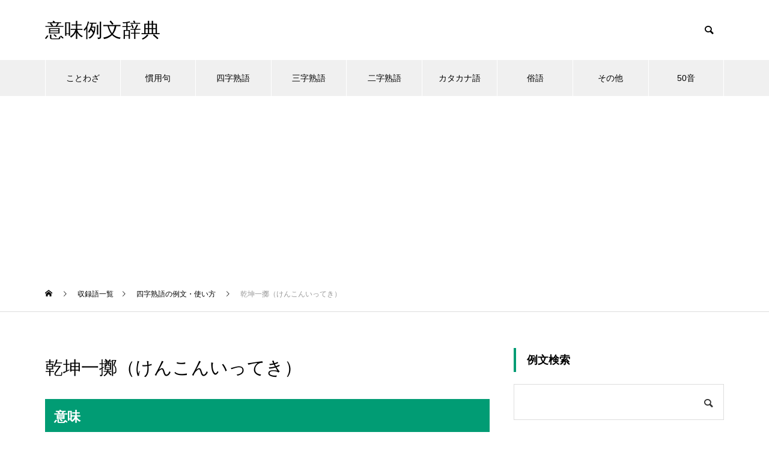

--- FILE ---
content_type: text/html; charset=UTF-8
request_url: https://5w1h-allguide.com/es00120/
body_size: 12922
content:
<!DOCTYPE html>
<html class="pc" lang="ja">
<head>
<meta charset="UTF-8">
<!--[if IE]><meta http-equiv="X-UA-Compatible" content="IE=edge"><![endif]-->
<meta name="viewport" content="width=device-width">

<meta name="description" content="乾坤一擲の意味・例文・使い方を解説。例文は複数の短文で、意味や使い方、使う場面がわかりやすい。">
<link rel="pingback" href="https://5w1h-allguide.com/xmlrpc.php">
<link rel="shortcut icon" href="https://5w1h-allguide.com/wp-content/uploads/logo.jpg">
<meta name='robots' content='index, follow, max-image-preview:large, max-snippet:-1, max-video-preview:-1' />
	<style>img:is([sizes="auto" i], [sizes^="auto," i]) { contain-intrinsic-size: 3000px 1500px }</style>
	
	<!-- This site is optimized with the Yoast SEO plugin v26.3 - https://yoast.com/wordpress/plugins/seo/ -->
	<title>乾坤一擲の意味・例文・使い方 : 意味例文辞典</title>
	<meta name="description" content="乾坤一擲の意味・例文・使い方を解説。例文は複数の短文で、意味や使い方、使う場面がわかりやすい。" />
	<link rel="canonical" href="https://5w1h-allguide.com/es00120/" />
	<meta name="twitter:card" content="summary_large_image" />
	<meta name="twitter:title" content="乾坤一擲の意味・例文・使い方 : 意味例文辞典" />
	<meta name="twitter:description" content="乾坤一擲の意味・例文・使い方を解説。例文は複数の短文で、意味や使い方、使う場面がわかりやすい。" />
	<meta name="twitter:image" content="https://5w1h-allguide.com/wp-content/uploads/11686858_740.jpg" />
	<script type="application/ld+json" class="yoast-schema-graph">{"@context":"https://schema.org","@graph":[{"@type":"WebPage","@id":"https://5w1h-allguide.com/es00120/","url":"https://5w1h-allguide.com/es00120/","name":"乾坤一擲の意味・例文・使い方 : 意味例文辞典","isPartOf":{"@id":"https://5w1h-allguide.com/#website"},"primaryImageOfPage":{"@id":"https://5w1h-allguide.com/es00120/#primaryimage"},"image":{"@id":"https://5w1h-allguide.com/es00120/#primaryimage"},"thumbnailUrl":"https://5w1h-allguide.com/wp-content/uploads/11686858_740.jpg","datePublished":"2023-02-26T04:28:37+00:00","dateModified":"2024-07-09T15:02:42+00:00","author":{"@id":"https://5w1h-allguide.com/#/schema/person/5d5faa55bcf2a2e59c75e1ffa908d15b"},"description":"乾坤一擲の意味・例文・使い方を解説。例文は複数の短文で、意味や使い方、使う場面がわかりやすい。","breadcrumb":{"@id":"https://5w1h-allguide.com/es00120/#breadcrumb"},"inLanguage":"ja","potentialAction":[{"@type":"ReadAction","target":["https://5w1h-allguide.com/es00120/"]}]},{"@type":"ImageObject","inLanguage":"ja","@id":"https://5w1h-allguide.com/es00120/#primaryimage","url":"https://5w1h-allguide.com/wp-content/uploads/11686858_740.jpg","contentUrl":"https://5w1h-allguide.com/wp-content/uploads/11686858_740.jpg","width":740,"height":485},{"@type":"BreadcrumbList","@id":"https://5w1h-allguide.com/es00120/#breadcrumb","itemListElement":[{"@type":"ListItem","position":1,"name":"ホーム","item":"https://5w1h-allguide.com/"},{"@type":"ListItem","position":2,"name":"収録語一覧","item":"https://5w1h-allguide.com/words/"},{"@type":"ListItem","position":3,"name":"乾坤一擲（けんこんいってき）"}]},{"@type":"WebSite","@id":"https://5w1h-allguide.com/#website","url":"https://5w1h-allguide.com/","name":"意味例文辞典","description":"","potentialAction":[{"@type":"SearchAction","target":{"@type":"EntryPoint","urlTemplate":"https://5w1h-allguide.com/?s={search_term_string}"},"query-input":{"@type":"PropertyValueSpecification","valueRequired":true,"valueName":"search_term_string"}}],"inLanguage":"ja"},{"@type":"Person","@id":"https://5w1h-allguide.com/#/schema/person/5d5faa55bcf2a2e59c75e1ffa908d15b","name":"三人天"}]}</script>
	<!-- / Yoast SEO plugin. -->


<link rel="alternate" type="application/rss+xml" title="意味例文辞典 &raquo; フィード" href="https://5w1h-allguide.com/feed/" />
<link rel="alternate" type="application/rss+xml" title="意味例文辞典 &raquo; コメントフィード" href="https://5w1h-allguide.com/comments/feed/" />
<link rel='stylesheet' id='style-css' href='https://5w1h-allguide.com/wp-content/themes/muum_tcd085/style.css?ver=1.2.6' type='text/css' media='all' />
<link rel='stylesheet' id='wp-block-library-css' href='https://5w1h-allguide.com/wp-includes/css/dist/block-library/style.min.css?ver=6.8.3' type='text/css' media='all' />
<style id='classic-theme-styles-inline-css' type='text/css'>
/*! This file is auto-generated */
.wp-block-button__link{color:#fff;background-color:#32373c;border-radius:9999px;box-shadow:none;text-decoration:none;padding:calc(.667em + 2px) calc(1.333em + 2px);font-size:1.125em}.wp-block-file__button{background:#32373c;color:#fff;text-decoration:none}
</style>
<style id='global-styles-inline-css' type='text/css'>
:root{--wp--preset--aspect-ratio--square: 1;--wp--preset--aspect-ratio--4-3: 4/3;--wp--preset--aspect-ratio--3-4: 3/4;--wp--preset--aspect-ratio--3-2: 3/2;--wp--preset--aspect-ratio--2-3: 2/3;--wp--preset--aspect-ratio--16-9: 16/9;--wp--preset--aspect-ratio--9-16: 9/16;--wp--preset--color--black: #000000;--wp--preset--color--cyan-bluish-gray: #abb8c3;--wp--preset--color--white: #ffffff;--wp--preset--color--pale-pink: #f78da7;--wp--preset--color--vivid-red: #cf2e2e;--wp--preset--color--luminous-vivid-orange: #ff6900;--wp--preset--color--luminous-vivid-amber: #fcb900;--wp--preset--color--light-green-cyan: #7bdcb5;--wp--preset--color--vivid-green-cyan: #00d084;--wp--preset--color--pale-cyan-blue: #8ed1fc;--wp--preset--color--vivid-cyan-blue: #0693e3;--wp--preset--color--vivid-purple: #9b51e0;--wp--preset--gradient--vivid-cyan-blue-to-vivid-purple: linear-gradient(135deg,rgba(6,147,227,1) 0%,rgb(155,81,224) 100%);--wp--preset--gradient--light-green-cyan-to-vivid-green-cyan: linear-gradient(135deg,rgb(122,220,180) 0%,rgb(0,208,130) 100%);--wp--preset--gradient--luminous-vivid-amber-to-luminous-vivid-orange: linear-gradient(135deg,rgba(252,185,0,1) 0%,rgba(255,105,0,1) 100%);--wp--preset--gradient--luminous-vivid-orange-to-vivid-red: linear-gradient(135deg,rgba(255,105,0,1) 0%,rgb(207,46,46) 100%);--wp--preset--gradient--very-light-gray-to-cyan-bluish-gray: linear-gradient(135deg,rgb(238,238,238) 0%,rgb(169,184,195) 100%);--wp--preset--gradient--cool-to-warm-spectrum: linear-gradient(135deg,rgb(74,234,220) 0%,rgb(151,120,209) 20%,rgb(207,42,186) 40%,rgb(238,44,130) 60%,rgb(251,105,98) 80%,rgb(254,248,76) 100%);--wp--preset--gradient--blush-light-purple: linear-gradient(135deg,rgb(255,206,236) 0%,rgb(152,150,240) 100%);--wp--preset--gradient--blush-bordeaux: linear-gradient(135deg,rgb(254,205,165) 0%,rgb(254,45,45) 50%,rgb(107,0,62) 100%);--wp--preset--gradient--luminous-dusk: linear-gradient(135deg,rgb(255,203,112) 0%,rgb(199,81,192) 50%,rgb(65,88,208) 100%);--wp--preset--gradient--pale-ocean: linear-gradient(135deg,rgb(255,245,203) 0%,rgb(182,227,212) 50%,rgb(51,167,181) 100%);--wp--preset--gradient--electric-grass: linear-gradient(135deg,rgb(202,248,128) 0%,rgb(113,206,126) 100%);--wp--preset--gradient--midnight: linear-gradient(135deg,rgb(2,3,129) 0%,rgb(40,116,252) 100%);--wp--preset--font-size--small: 13px;--wp--preset--font-size--medium: 20px;--wp--preset--font-size--large: 36px;--wp--preset--font-size--x-large: 42px;--wp--preset--spacing--20: 0.44rem;--wp--preset--spacing--30: 0.67rem;--wp--preset--spacing--40: 1rem;--wp--preset--spacing--50: 1.5rem;--wp--preset--spacing--60: 2.25rem;--wp--preset--spacing--70: 3.38rem;--wp--preset--spacing--80: 5.06rem;--wp--preset--shadow--natural: 6px 6px 9px rgba(0, 0, 0, 0.2);--wp--preset--shadow--deep: 12px 12px 50px rgba(0, 0, 0, 0.4);--wp--preset--shadow--sharp: 6px 6px 0px rgba(0, 0, 0, 0.2);--wp--preset--shadow--outlined: 6px 6px 0px -3px rgba(255, 255, 255, 1), 6px 6px rgba(0, 0, 0, 1);--wp--preset--shadow--crisp: 6px 6px 0px rgba(0, 0, 0, 1);}:where(.is-layout-flex){gap: 0.5em;}:where(.is-layout-grid){gap: 0.5em;}body .is-layout-flex{display: flex;}.is-layout-flex{flex-wrap: wrap;align-items: center;}.is-layout-flex > :is(*, div){margin: 0;}body .is-layout-grid{display: grid;}.is-layout-grid > :is(*, div){margin: 0;}:where(.wp-block-columns.is-layout-flex){gap: 2em;}:where(.wp-block-columns.is-layout-grid){gap: 2em;}:where(.wp-block-post-template.is-layout-flex){gap: 1.25em;}:where(.wp-block-post-template.is-layout-grid){gap: 1.25em;}.has-black-color{color: var(--wp--preset--color--black) !important;}.has-cyan-bluish-gray-color{color: var(--wp--preset--color--cyan-bluish-gray) !important;}.has-white-color{color: var(--wp--preset--color--white) !important;}.has-pale-pink-color{color: var(--wp--preset--color--pale-pink) !important;}.has-vivid-red-color{color: var(--wp--preset--color--vivid-red) !important;}.has-luminous-vivid-orange-color{color: var(--wp--preset--color--luminous-vivid-orange) !important;}.has-luminous-vivid-amber-color{color: var(--wp--preset--color--luminous-vivid-amber) !important;}.has-light-green-cyan-color{color: var(--wp--preset--color--light-green-cyan) !important;}.has-vivid-green-cyan-color{color: var(--wp--preset--color--vivid-green-cyan) !important;}.has-pale-cyan-blue-color{color: var(--wp--preset--color--pale-cyan-blue) !important;}.has-vivid-cyan-blue-color{color: var(--wp--preset--color--vivid-cyan-blue) !important;}.has-vivid-purple-color{color: var(--wp--preset--color--vivid-purple) !important;}.has-black-background-color{background-color: var(--wp--preset--color--black) !important;}.has-cyan-bluish-gray-background-color{background-color: var(--wp--preset--color--cyan-bluish-gray) !important;}.has-white-background-color{background-color: var(--wp--preset--color--white) !important;}.has-pale-pink-background-color{background-color: var(--wp--preset--color--pale-pink) !important;}.has-vivid-red-background-color{background-color: var(--wp--preset--color--vivid-red) !important;}.has-luminous-vivid-orange-background-color{background-color: var(--wp--preset--color--luminous-vivid-orange) !important;}.has-luminous-vivid-amber-background-color{background-color: var(--wp--preset--color--luminous-vivid-amber) !important;}.has-light-green-cyan-background-color{background-color: var(--wp--preset--color--light-green-cyan) !important;}.has-vivid-green-cyan-background-color{background-color: var(--wp--preset--color--vivid-green-cyan) !important;}.has-pale-cyan-blue-background-color{background-color: var(--wp--preset--color--pale-cyan-blue) !important;}.has-vivid-cyan-blue-background-color{background-color: var(--wp--preset--color--vivid-cyan-blue) !important;}.has-vivid-purple-background-color{background-color: var(--wp--preset--color--vivid-purple) !important;}.has-black-border-color{border-color: var(--wp--preset--color--black) !important;}.has-cyan-bluish-gray-border-color{border-color: var(--wp--preset--color--cyan-bluish-gray) !important;}.has-white-border-color{border-color: var(--wp--preset--color--white) !important;}.has-pale-pink-border-color{border-color: var(--wp--preset--color--pale-pink) !important;}.has-vivid-red-border-color{border-color: var(--wp--preset--color--vivid-red) !important;}.has-luminous-vivid-orange-border-color{border-color: var(--wp--preset--color--luminous-vivid-orange) !important;}.has-luminous-vivid-amber-border-color{border-color: var(--wp--preset--color--luminous-vivid-amber) !important;}.has-light-green-cyan-border-color{border-color: var(--wp--preset--color--light-green-cyan) !important;}.has-vivid-green-cyan-border-color{border-color: var(--wp--preset--color--vivid-green-cyan) !important;}.has-pale-cyan-blue-border-color{border-color: var(--wp--preset--color--pale-cyan-blue) !important;}.has-vivid-cyan-blue-border-color{border-color: var(--wp--preset--color--vivid-cyan-blue) !important;}.has-vivid-purple-border-color{border-color: var(--wp--preset--color--vivid-purple) !important;}.has-vivid-cyan-blue-to-vivid-purple-gradient-background{background: var(--wp--preset--gradient--vivid-cyan-blue-to-vivid-purple) !important;}.has-light-green-cyan-to-vivid-green-cyan-gradient-background{background: var(--wp--preset--gradient--light-green-cyan-to-vivid-green-cyan) !important;}.has-luminous-vivid-amber-to-luminous-vivid-orange-gradient-background{background: var(--wp--preset--gradient--luminous-vivid-amber-to-luminous-vivid-orange) !important;}.has-luminous-vivid-orange-to-vivid-red-gradient-background{background: var(--wp--preset--gradient--luminous-vivid-orange-to-vivid-red) !important;}.has-very-light-gray-to-cyan-bluish-gray-gradient-background{background: var(--wp--preset--gradient--very-light-gray-to-cyan-bluish-gray) !important;}.has-cool-to-warm-spectrum-gradient-background{background: var(--wp--preset--gradient--cool-to-warm-spectrum) !important;}.has-blush-light-purple-gradient-background{background: var(--wp--preset--gradient--blush-light-purple) !important;}.has-blush-bordeaux-gradient-background{background: var(--wp--preset--gradient--blush-bordeaux) !important;}.has-luminous-dusk-gradient-background{background: var(--wp--preset--gradient--luminous-dusk) !important;}.has-pale-ocean-gradient-background{background: var(--wp--preset--gradient--pale-ocean) !important;}.has-electric-grass-gradient-background{background: var(--wp--preset--gradient--electric-grass) !important;}.has-midnight-gradient-background{background: var(--wp--preset--gradient--midnight) !important;}.has-small-font-size{font-size: var(--wp--preset--font-size--small) !important;}.has-medium-font-size{font-size: var(--wp--preset--font-size--medium) !important;}.has-large-font-size{font-size: var(--wp--preset--font-size--large) !important;}.has-x-large-font-size{font-size: var(--wp--preset--font-size--x-large) !important;}
:where(.wp-block-post-template.is-layout-flex){gap: 1.25em;}:where(.wp-block-post-template.is-layout-grid){gap: 1.25em;}
:where(.wp-block-columns.is-layout-flex){gap: 2em;}:where(.wp-block-columns.is-layout-grid){gap: 2em;}
:root :where(.wp-block-pullquote){font-size: 1.5em;line-height: 1.6;}
</style>
<script type="text/javascript" src="https://5w1h-allguide.com/wp-includes/js/jquery/jquery.min.js?ver=3.7.1" id="jquery-core-js"></script>
<script type="text/javascript" src="https://5w1h-allguide.com/wp-includes/js/jquery/jquery-migrate.min.js?ver=3.4.1" id="jquery-migrate-js"></script>
<link rel="https://api.w.org/" href="https://5w1h-allguide.com/wp-json/" /><link rel="alternate" title="JSON" type="application/json" href="https://5w1h-allguide.com/wp-json/wp/v2/posts/527" /><link rel='shortlink' href='https://5w1h-allguide.com/?p=527' />
<link rel="alternate" title="oEmbed (JSON)" type="application/json+oembed" href="https://5w1h-allguide.com/wp-json/oembed/1.0/embed?url=https%3A%2F%2F5w1h-allguide.com%2Fes00120%2F" />
<link rel="alternate" title="oEmbed (XML)" type="text/xml+oembed" href="https://5w1h-allguide.com/wp-json/oembed/1.0/embed?url=https%3A%2F%2F5w1h-allguide.com%2Fes00120%2F&#038;format=xml" />

<link rel="stylesheet" href="https://5w1h-allguide.com/wp-content/themes/muum_tcd085/css/design-plus.css?ver=1.2.6">
<link rel="stylesheet" href="https://5w1h-allguide.com/wp-content/themes/muum_tcd085/css/sns-botton.css?ver=1.2.6">
<link rel="stylesheet" media="screen and (max-width:1251px)" href="https://5w1h-allguide.com/wp-content/themes/muum_tcd085/css/responsive.css?ver=1.2.6">
<link rel="stylesheet" media="screen and (max-width:1251px)" href="https://5w1h-allguide.com/wp-content/themes/muum_tcd085/css/footer-bar.css?ver=1.2.6">

<script src="https://5w1h-allguide.com/wp-content/themes/muum_tcd085/js/jquery.easing.1.4.js?ver=1.2.6"></script>
<script src="https://5w1h-allguide.com/wp-content/themes/muum_tcd085/js/jscript.js?ver=1.2.6"></script>
<script src="https://5w1h-allguide.com/wp-content/themes/muum_tcd085/js/jquery.cookie.min.js?ver=1.2.6"></script>
<script src="https://5w1h-allguide.com/wp-content/themes/muum_tcd085/js/comment.js?ver=1.2.6"></script>
<script src="https://5w1h-allguide.com/wp-content/themes/muum_tcd085/js/parallax.js?ver=1.2.6"></script>

<link rel="stylesheet" href="https://5w1h-allguide.com/wp-content/themes/muum_tcd085/js/simplebar.css?ver=1.2.6">
<script src="https://5w1h-allguide.com/wp-content/themes/muum_tcd085/js/simplebar.min.js?ver=1.2.6"></script>




<style type="text/css">

body, input, textarea { font-family: Arial, "Hiragino Sans", "ヒラギノ角ゴ ProN", "Hiragino Kaku Gothic ProN", "游ゴシック", YuGothic, "メイリオ", Meiryo, sans-serif; }

.rich_font, .p-vertical { font-family: Arial, "Hiragino Sans", "ヒラギノ角ゴ ProN", "Hiragino Kaku Gothic ProN", "游ゴシック", YuGothic, "メイリオ", Meiryo, sans-serif; font-weight:500; }

.rich_font_type1 { font-family: Arial, "Hiragino Kaku Gothic ProN", "ヒラギノ角ゴ ProN W3", "メイリオ", Meiryo, sans-serif; }
.rich_font_type2 { font-family: Arial, "Hiragino Sans", "ヒラギノ角ゴ ProN", "Hiragino Kaku Gothic ProN", "游ゴシック", YuGothic, "メイリオ", Meiryo, sans-serif; font-weight:500; }
.rich_font_type3 { font-family: "Times New Roman" , "游明朝" , "Yu Mincho" , "游明朝体" , "YuMincho" , "ヒラギノ明朝 Pro W3" , "Hiragino Mincho Pro" , "HiraMinProN-W3" , "HGS明朝E" , "ＭＳ Ｐ明朝" , "MS PMincho" , serif; font-weight:500; }

.post_content, #next_prev_post { font-family: Arial, "Hiragino Sans", "ヒラギノ角ゴ ProN", "Hiragino Kaku Gothic ProN", "游ゴシック", YuGothic, "メイリオ", Meiryo, sans-serif; }
.widget_headline, .widget_tab_post_list_button a, .search_box_headline { font-family: Arial, "Hiragino Sans", "ヒラギノ角ゴ ProN", "Hiragino Kaku Gothic ProN", "游ゴシック", YuGothic, "メイリオ", Meiryo, sans-serif; }

#global_menu { background:#f0f0f0; }
#global_menu > ul > li > a, #global_menu > ul > li:first-of-type a { color:#000; border-color:#ffffff; }
#global_menu > ul > li > a:hover { color:#fff; background:#019c74; border-color:#019c74; }
#global_menu > ul > li.active > a, #global_menu > ul > li.current-menu-item > a, #header.active #global_menu > ul > li.current-menu-item.active_button > a { color:#fff; background:#019c74; border-color:#019c74; }
#global_menu ul ul a { color:#ffffff !important; background:#019c74; }
#global_menu ul ul a:hover { background:#444444; }
#global_menu > ul > li.menu-item-has-children.active > a { background:#019c74; border-color:#019c74; }
.pc .header_fix #header.off_hover #global_menu { background:rgba(240,240,240,1); }
.pc .header_fix #header.off_hover #global_menu > ul > li > a, .pc .header_fix #header.off_hover #global_menu > ul > li:first-of-type a { border-color:rgba(255,255,255,1); }
.mobile .header_fix_mobile #header { background:#fff; }
.mobile .header_fix_mobile #header.off_hover { background:rgba(255,255,255,1); }
#drawer_menu { background:#000000; }
#mobile_menu a { color:#ffffff; border-color:#444444; }
#mobile_menu li li a { background:#333333; }
#mobile_menu a:hover, #drawer_menu .close_button:hover, #mobile_menu .child_menu_button:hover { background:#444444; }
.megamenu_blog_list { background:#019c74; }
.megamenu_blog_list .category_list a { font-size:16px; color:#999999; }
.megamenu_blog_list .post_list .title { font-size:14px; }
.megamenu_b_wrap { background:#019c74; }
.megamenu_b_wrap .headline { font-size:16px; color:#ffffff; }
.megamenu_b_wrap .title { font-size:14px; }
.megamenu_page_wrap { border-top:1px solid #555555; }
#global_menu > ul > li.megamenu_parent_type2.active_megamenu_button > a { color:#fff !important; background:#019c74 !important; border-color:#019c74 !important; }
#global_menu > ul > li.megamenu_parent_type3.active_megamenu_button > a { color:#fff !important; background:#019c74 !important; border-color:#019c74 !important; }
#footer_carousel { background:#019c74; }
#footer_carousel .title { font-size:14px; }
#footer_bottom { color:#ffffff; background:#019c74; }
#footer_bottom a { color:#ffffff; }
#return_top a:before { color:#ffffff; }
#return_top a { background:#019c74; }
#return_top a:hover { background:#019c74; }
@media screen and (max-width:750px) {
  #footer_carousel .title { font-size:12px; }
  #footer_bottom { color:#000; background:none; }
  #footer_bottom a { color:#000; }
  #copyright { color:#ffffff; background:#019c74; }
}
.author_profile .avatar_area img, .animate_image img, .animate_background .image {
  width:100%; height:auto;
  -webkit-transition: transform  0.75s ease;
  transition: transform  0.75s ease;
}
.author_profile a.avatar:hover img, .animate_image:hover img, .animate_background:hover .image {
  -webkit-transform: scale(1.2);
  transform: scale(1.2);
}



a { color:#000; }

.widget_tab_post_list_button a:hover, .page_navi span.current, #author_page_headline,
#header_carousel_type1 .slick-dots button:hover::before, #header_carousel_type1 .slick-dots .slick-active button::before, #header_carousel_type2 .slick-dots button:hover::before, #header_carousel_type2 .slick-dots .slick-active button::before
  { background-color:#019c74; }

.widget_headline, .design_headline1, .widget_tab_post_list_button a:hover, .page_navi span.current
  { border-color:#019c74; }

#header_search .button label:hover:before
  { color:#019c74; }

#submit_comment:hover, #cancel_comment_reply a:hover, #wp-calendar #prev a:hover, #wp-calendar #next a:hover, #wp-calendar td a:hover,
#post_pagination a:hover, #p_readmore .button:hover, .page_navi a:hover, #post_pagination a:hover,.c-pw__btn:hover, #post_pagination a:hover, #comment_tab li a:hover, #category_post .tab p:hover
  { background-color:#019c74; }

#comment_textarea textarea:focus, .c-pw__box-input:focus, .page_navi a:hover, #post_pagination p, #post_pagination a:hover
  { border-color:#019c74; }

a:hover, #header_logo a:hover, #footer a:hover, #footer_social_link li a:hover:before, #bread_crumb a:hover, #bread_crumb li.home a:hover:after, #next_prev_post a:hover,
.single_copy_title_url_btn:hover, .tcdw_search_box_widget .search_area .search_button:hover:before, .tab_widget_nav:hover:before,
#single_author_title_area .author_link li a:hover:before, .author_profile a:hover, .author_profile .author_link li a:hover:before, #post_meta_bottom a:hover, .cardlink_title a:hover,
.comment a:hover, .comment_form_wrapper a:hover, #searchform .submit_button:hover:before, .p-dropdown__title:hover:after
  { color:#444444; }

#menu_button:hover span
  { background-color:#444444; }

.post_content a, .custom-html-widget a { color:#0645ad; }
.post_content a:hover, .custom-html-widget a:hover { color:#019c74; }

.cat_id1 { background-color:#019c74; }
.cat_id1:hover { background-color:#444444; }
.megamenu_blog_list .category_list li.active .cat_id1 { color:#019c74; }
.megamenu_blog_list .category_list .cat_id1:hover { color:#444444; }
.category_list_widget .cat-item-1 > a:hover > .count { background-color:#019c74; border-color:#019c74; }
.cat_id2 { background-color:#019c74; }
.cat_id2:hover { background-color:#444444; }
.megamenu_blog_list .category_list li.active .cat_id2 { color:#019c74; }
.megamenu_blog_list .category_list .cat_id2:hover { color:#444444; }
.category_list_widget .cat-item-2 > a:hover > .count { background-color:#019c74; border-color:#019c74; }
.cat_id3 { background-color:#019c74; }
.cat_id3:hover { background-color:#444444; }
.megamenu_blog_list .category_list li.active .cat_id3 { color:#019c74; }
.megamenu_blog_list .category_list .cat_id3:hover { color:#444444; }
.category_list_widget .cat-item-3 > a:hover > .count { background-color:#019c74; border-color:#019c74; }
.cat_id4 { background-color:#019c74; }
.cat_id4:hover { background-color:#444444; }
.megamenu_blog_list .category_list li.active .cat_id4 { color:#019c74; }
.megamenu_blog_list .category_list .cat_id4:hover { color:#444444; }
.category_list_widget .cat-item-4 > a:hover > .count { background-color:#019c74; border-color:#019c74; }
.cat_id5 { background-color:#019c74; }
.cat_id5:hover { background-color:#444444; }
.megamenu_blog_list .category_list li.active .cat_id5 { color:#019c74; }
.megamenu_blog_list .category_list .cat_id5:hover { color:#444444; }
.category_list_widget .cat-item-5 > a:hover > .count { background-color:#019c74; border-color:#019c74; }
.cat_id13 { background-color:#019c74; }
.cat_id13:hover { background-color:#444444; }
.megamenu_blog_list .category_list li.active .cat_id13 { color:#019c74; }
.megamenu_blog_list .category_list .cat_id13:hover { color:#444444; }
.category_list_widget .cat-item-13 > a:hover > .count { background-color:#019c74; border-color:#019c74; }
.cat_id14 { background-color:#019c74; }
.cat_id14:hover { background-color:#444444; }
.megamenu_blog_list .category_list li.active .cat_id14 { color:#019c74; }
.megamenu_blog_list .category_list .cat_id14:hover { color:#444444; }
.category_list_widget .cat-item-14 > a:hover > .count { background-color:#019c74; border-color:#019c74; }
.cat_id15 { background-color:#019c74; }
.cat_id15:hover { background-color:#444444; }
.megamenu_blog_list .category_list li.active .cat_id15 { color:#019c74; }
.megamenu_blog_list .category_list .cat_id15:hover { color:#444444; }
.category_list_widget .cat-item-15 > a:hover > .count { background-color:#019c74; border-color:#019c74; }
.cat_id16 { background-color:#019c74; }
.cat_id16:hover { background-color:#444444; }
.megamenu_blog_list .category_list li.active .cat_id16 { color:#019c74; }
.megamenu_blog_list .category_list .cat_id16:hover { color:#444444; }
.category_list_widget .cat-item-16 > a:hover > .count { background-color:#019c74; border-color:#019c74; }
.cat_id17 { background-color:#019c74; }
.cat_id17:hover { background-color:#444444; }
.megamenu_blog_list .category_list li.active .cat_id17 { color:#019c74; }
.megamenu_blog_list .category_list .cat_id17:hover { color:#444444; }
.category_list_widget .cat-item-17 > a:hover > .count { background-color:#019c74; border-color:#019c74; }
.cat_id18 { background-color:#019c74; }
.cat_id18:hover { background-color:#444444; }
.megamenu_blog_list .category_list li.active .cat_id18 { color:#019c74; }
.megamenu_blog_list .category_list .cat_id18:hover { color:#444444; }
.category_list_widget .cat-item-18 > a:hover > .count { background-color:#019c74; border-color:#019c74; }
.cat_id19 { background-color:#019c74; }
.cat_id19:hover { background-color:#444444; }
.megamenu_blog_list .category_list li.active .cat_id19 { color:#019c74; }
.megamenu_blog_list .category_list .cat_id19:hover { color:#444444; }
.category_list_widget .cat-item-19 > a:hover > .count { background-color:#019c74; border-color:#019c74; }
.cat_id71 { background-color:#019c74; }
.cat_id71:hover { background-color:#444444; }
.megamenu_blog_list .category_list li.active .cat_id71 { color:#019c74; }
.megamenu_blog_list .category_list .cat_id71:hover { color:#444444; }
.category_list_widget .cat-item-71 > a:hover > .count { background-color:#019c74; border-color:#019c74; }
.cat_id72 { background-color:#019c74; }
.cat_id72:hover { background-color:#444444; }
.megamenu_blog_list .category_list li.active .cat_id72 { color:#019c74; }
.megamenu_blog_list .category_list .cat_id72:hover { color:#444444; }
.category_list_widget .cat-item-72 > a:hover > .count { background-color:#019c74; border-color:#019c74; }
.cat_id73 { background-color:#019c74; }
.cat_id73:hover { background-color:#444444; }
.megamenu_blog_list .category_list li.active .cat_id73 { color:#019c74; }
.megamenu_blog_list .category_list .cat_id73:hover { color:#444444; }
.category_list_widget .cat-item-73 > a:hover > .count { background-color:#019c74; border-color:#019c74; }

.styled_h2 {
  font-size:22px !important; text-align:left; color:#ffffff; background:#019c74;  border-top:0px solid #dddddd;
  border-bottom:0px solid #dddddd;
  border-left:0px solid #dddddd;
  border-right:0px solid #dddddd;
  padding:15px 15px 15px 15px !important;
  margin:0px 0px 30px !important;
}
.styled_h3 {
  font-size:20px !important; text-align:left; color:#000000;   border-top:0px solid #dddddd;
  border-bottom:0px solid #dddddd;
  border-left:2px solid #019c74;
  border-right:0px solid #dddddd;
  padding:6px 0px 6px 16px !important;
  margin:0px 0px 30px !important;
}
.styled_h4 {
  font-size:18px !important; text-align:left; color:#000000;   border-top:0px solid #dddddd;
  border-bottom:1px solid #dddddd;
  border-left:0px solid #dddddd;
  border-right:0px solid #dddddd;
  padding:3px 0px 3px 20px !important;
  margin:0px 0px 30px !important;
}
.styled_h5 {
  font-size:14px !important; text-align:left; color:#000000;   border-top:0px solid #dddddd;
  border-bottom:1px solid #dddddd;
  border-left:0px solid #dddddd;
  border-right:0px solid #dddddd;
  padding:3px 0px 3px 24px !important;
  margin:0px 0px 30px !important;
}
.q_custom_button1 {
  color:#ffffff !important;
  border-color:rgba(83,83,83,1);
}
.q_custom_button1.animation_type1 { background:#535353; }
.q_custom_button1:hover, .q_custom_button1:focus {
  color:#ffffff !important;
  border-color:rgba(125,125,125,1);
}
.q_custom_button1.animation_type1:hover { background:#7d7d7d; }
.q_custom_button1:before { background:#7d7d7d; }
.q_custom_button2 {
  color:#ffffff !important;
  border-color:rgba(83,83,83,1);
}
.q_custom_button2.animation_type1 { background:#535353; }
.q_custom_button2:hover, .q_custom_button2:focus {
  color:#ffffff !important;
  border-color:rgba(125,125,125,1);
}
.q_custom_button2.animation_type1:hover { background:#7d7d7d; }
.q_custom_button2:before { background:#7d7d7d; }
.q_custom_button3 {
  color:#ffffff !important;
  border-color:rgba(83,83,83,1);
}
.q_custom_button3.animation_type1 { background:#535353; }
.q_custom_button3:hover, .q_custom_button3:focus {
  color:#ffffff !important;
  border-color:rgba(125,125,125,1);
}
.q_custom_button3.animation_type1:hover { background:#7d7d7d; }
.q_custom_button3:before { background:#7d7d7d; }
.speech_balloon_left1 .speach_balloon_text { background-color: #ffdfdf; border-color: #ffdfdf; color: #000000 }
.speech_balloon_left1 .speach_balloon_text::before { border-right-color: #ffdfdf }
.speech_balloon_left1 .speach_balloon_text::after { border-right-color: #ffdfdf }
.speech_balloon_left2 .speach_balloon_text { background-color: #ffffff; border-color: #ff5353; color: #000000 }
.speech_balloon_left2 .speach_balloon_text::before { border-right-color: #ff5353 }
.speech_balloon_left2 .speach_balloon_text::after { border-right-color: #ffffff }
.speech_balloon_right1 .speach_balloon_text { background-color: #ccf4ff; border-color: #ccf4ff; color: #000000 }
.speech_balloon_right1 .speach_balloon_text::before { border-left-color: #ccf4ff }
.speech_balloon_right1 .speach_balloon_text::after { border-left-color: #ccf4ff }
.speech_balloon_right2 .speach_balloon_text { background-color: #ffffff; border-color: #0789b5; color: #000000 }
.speech_balloon_right2 .speach_balloon_text::before { border-left-color: #0789b5 }
.speech_balloon_right2 .speach_balloon_text::after { border-left-color: #ffffff }
.qt_google_map .pb_googlemap_custom-overlay-inner { background:#019c74; color:#ffffff; }
.qt_google_map .pb_googlemap_custom-overlay-inner::after { border-color:#019c74 transparent transparent transparent; }
</style>

<style id="current-page-style" type="text/css">
#post_title .title { font-size:30px;  }
#article .post_content { font-size:18px; }
#related_post .design_headline1 { font-size:18px; }
#related_post .title { font-size:14px; }
#comments .design_headline1 { font-size:22px; }
#bottom_post_list .design_headline1 { font-size:22px; }
#bottom_post_list .title { font-size:18px; }
@media screen and (max-width:750px) {
  #post_title .title { font-size:30px; }
  #article .post_content { font-size:18px; }
  #related_post .design_headline1 { font-size:16px; }
  #related_post .title { font-size:14px; }
  #comments .design_headline1 { font-size:18px; }
  #bottom_post_list .design_headline1 { font-size:18px; }
  #bottom_post_list .title { font-size:15px; }
}
#site_loader_overlay.active #site_loader_animation {
  opacity:0;
  -webkit-transition: all 1.0s cubic-bezier(0.22, 1, 0.36, 1) 0s; transition: all 1.0s cubic-bezier(0.22, 1, 0.36, 1) 0s;
}
</style>

<script type="text/javascript">
jQuery(document).ready(function($){

  $('.megamenu_carousel .post_list').slick({
    infinite: true,
    dots: false,
    arrows: false,
    slidesToShow: 4,
    slidesToScroll: 1,
    swipeToSlide: true,
    touchThreshold: 20,
    adaptiveHeight: false,
    pauseOnHover: true,
    autoplay: true,
    fade: false,
    easing: 'easeOutExpo',
    speed: 700,
    autoplaySpeed: 5000  });
  $('.megamenu_carousel_wrap .prev_item').on('click', function() {
    $(this).closest('.megamenu_carousel_wrap').find('.post_list').slick('slickPrev');
  });
  $('.megamenu_carousel_wrap .next_item').on('click', function() {
    $(this).closest('.megamenu_carousel_wrap').find('.post_list').slick('slickNext');
  });

});
</script>
<!-- Google tag (gtag.js) -->
<script async src="https://www.googletagmanager.com/gtag/js?id=G-9SC4040HBF"></script>
<script>
  window.dataLayer = window.dataLayer || [];
  function gtag(){dataLayer.push(arguments);}
  gtag('js', new Date());

  gtag('config', 'G-9SC4040HBF');
</script>
<script async src="https://pagead2.googlesyndication.com/pagead/js/adsbygoogle.js?client=ca-pub-6903203966850533"
     crossorigin="anonymous"></script>
<style>
.p-cta--1.cta_type1 a .catch { font_size:20px; color: #ffffff; }
.p-cta--1.cta_type1 a:hover .catch { color: #cccccc; }
.p-cta--1.cta_type1 .overlay { background:rgba(0,0,0,0.5); }
.p-cta--2.cta_type1 a .catch { font_size:20px; color: #ffffff; }
.p-cta--2.cta_type1 a:hover .catch { color: #cccccc; }
.p-cta--2.cta_type1 .overlay { background:rgba(0,0,0,0.5); }
.p-cta--3.cta_type1 a .catch { font_size:20px; color: #ffffff; }
.p-cta--3.cta_type1 a:hover .catch { color: #cccccc; }
.p-cta--3.cta_type1 .overlay { background:rgba(0,0,0,0.5); }
</style>
<style type="text/css">
.p-footer-cta--1.footer_cta_type1 { background:rgba(84,60,50,1); }
.p-footer-cta--1.footer_cta_type1 .catch { color:#ffffff; }
.p-footer-cta--1.footer_cta_type1 #js-footer-cta__btn { color:#ffffff; background:#95634c; }
.p-footer-cta--1.footer_cta_type1 #js-footer-cta__btn:hover { color:#ffffff; background:#754e3d; }
.p-footer-cta--1.footer_cta_type1 #js-footer-cta__close:before { color:#ffffff; }
.p-footer-cta--1.footer_cta_type1 #js-footer-cta__close:hover:before { color:#cccccc; }
@media only screen and (max-width: 750px) {
  .p-footer-cta--1.footer_cta_type1 #js-footer-cta__btn:after { color:#ffffff; }
  .p-footer-cta--1.footer_cta_type1 #js-footer-cta__btn:hover:after { color:#cccccc; }
}
.p-footer-cta--2.footer_cta_type1 { background:rgba(84,60,50,1); }
.p-footer-cta--2.footer_cta_type1 .catch { color:#ffffff; }
.p-footer-cta--2.footer_cta_type1 #js-footer-cta__btn { color:#ffffff; background:#95634c; }
.p-footer-cta--2.footer_cta_type1 #js-footer-cta__btn:hover { color:#ffffff; background:#754e3d; }
.p-footer-cta--2.footer_cta_type1 #js-footer-cta__close:before { color:#ffffff; }
.p-footer-cta--2.footer_cta_type1 #js-footer-cta__close:hover:before { color:#cccccc; }
@media only screen and (max-width: 750px) {
  .p-footer-cta--2.footer_cta_type1 #js-footer-cta__btn:after { color:#ffffff; }
  .p-footer-cta--2.footer_cta_type1 #js-footer-cta__btn:hover:after { color:#cccccc; }
}
.p-footer-cta--3.footer_cta_type1 { background:rgba(84,60,50,1); }
.p-footer-cta--3.footer_cta_type1 .catch { color:#ffffff; }
.p-footer-cta--3.footer_cta_type1 #js-footer-cta__btn { color:#ffffff; background:#95634c; }
.p-footer-cta--3.footer_cta_type1 #js-footer-cta__btn:hover { color:#ffffff; background:#754e3d; }
.p-footer-cta--3.footer_cta_type1 #js-footer-cta__close:before { color:#ffffff; }
.p-footer-cta--3.footer_cta_type1 #js-footer-cta__close:hover:before { color:#cccccc; }
@media only screen and (max-width: 750px) {
  .p-footer-cta--3.footer_cta_type1 #js-footer-cta__btn:after { color:#ffffff; }
  .p-footer-cta--3.footer_cta_type1 #js-footer-cta__btn:hover:after { color:#cccccc; }
}
</style>

<link rel="icon" href="https://5w1h-allguide.com/wp-content/uploads/cropped-logo-32x32.jpg" sizes="32x32" />
<link rel="icon" href="https://5w1h-allguide.com/wp-content/uploads/cropped-logo-192x192.jpg" sizes="192x192" />
<link rel="apple-touch-icon" href="https://5w1h-allguide.com/wp-content/uploads/cropped-logo-180x180.jpg" />
<meta name="msapplication-TileImage" content="https://5w1h-allguide.com/wp-content/uploads/cropped-logo-270x270.jpg" />
</head>
<body id="body" class="wp-singular post-template-default single single-post postid-527 single-format-standard wp-theme-muum_tcd085 hide_header_desc_mobile">


<div id="container">

 
 
 <header id="header">
  <div id="header_top">
      <div id="header_logo">
    <p class="logo">
 <a href="https://5w1h-allguide.com/" title="意味例文辞典">
    <span class="pc_logo_text" style="font-size:32px;">意味例文辞典</span>
      <span class="mobile_logo_text" style="font-size:24px;">意味例文辞典</span>
   </a>
</p>

   </div>
         <div id="header_search">
    <form role="search" method="get" id="header_searchform" action="https://5w1h-allguide.com">
     <div class="input_area"><input type="text" value="" id="header_search_input" name="s" autocomplete="off"></div>
     <div class="button"><label for="header_search_button"></label><input type="submit" id="header_search_button" value=""></div>
    </form>
   </div>
     </div><!-- END #header_top -->
    <a id="menu_button" href="#"><span></span><span></span><span></span></a>
  <nav id="global_menu">
   <ul id="menu-%e3%83%a1%e3%83%8b%e3%83%a5%e3%83%bc" class="menu"><li id="menu-item-49" class="menu-item menu-item-type-taxonomy menu-item-object-category menu-item-49 "><a href="https://5w1h-allguide.com/proverb/">ことわざ</a></li>
<li id="menu-item-18" class="menu-item menu-item-type-taxonomy menu-item-object-category menu-item-18 "><a href="https://5w1h-allguide.com/idiom/">慣用句</a></li>
<li id="menu-item-19" class="menu-item menu-item-type-taxonomy menu-item-object-category current-post-ancestor current-menu-parent current-post-parent menu-item-19 "><a href="https://5w1h-allguide.com/yojijukugo/">四字熟語</a></li>
<li id="menu-item-20" class="menu-item menu-item-type-taxonomy menu-item-object-category menu-item-20 "><a href="https://5w1h-allguide.com/sanjijukugo/">三字熟語</a></li>
<li id="menu-item-21" class="menu-item menu-item-type-taxonomy menu-item-object-category menu-item-21 "><a href="https://5w1h-allguide.com/nijijukugo/">二字熟語</a></li>
<li id="menu-item-2022" class="menu-item menu-item-type-taxonomy menu-item-object-category menu-item-2022 "><a href="https://5w1h-allguide.com/katakana/">カタカナ語</a></li>
<li id="menu-item-2121" class="menu-item menu-item-type-taxonomy menu-item-object-category menu-item-2121 "><a href="https://5w1h-allguide.com/slang/">俗語</a></li>
<li id="menu-item-831" class="menu-item menu-item-type-taxonomy menu-item-object-category menu-item-has-children menu-item-831 "><a href="https://5w1h-allguide.com/others/">その他</a>
<ul class="sub-menu">
	<li id="menu-item-832" class="menu-item menu-item-type-taxonomy menu-item-object-category menu-item-832 "><a href="https://5w1h-allguide.com/others/noun/">名詞</a></li>
	<li id="menu-item-2077" class="menu-item menu-item-type-taxonomy menu-item-object-category menu-item-2077 "><a href="https://5w1h-allguide.com/others/verb/">動詞</a></li>
	<li id="menu-item-2156" class="menu-item menu-item-type-taxonomy menu-item-object-category menu-item-2156 "><a href="https://5w1h-allguide.com/others/adjective/">形容詞</a></li>
	<li id="menu-item-958" class="menu-item menu-item-type-taxonomy menu-item-object-category menu-item-958 "><a href="https://5w1h-allguide.com/others/adjectival-noun/">形容動詞</a></li>
	<li id="menu-item-2146" class="menu-item menu-item-type-taxonomy menu-item-object-category menu-item-2146 "><a href="https://5w1h-allguide.com/others/adverb/">副詞</a></li>
	<li id="menu-item-2291" class="menu-item menu-item-type-taxonomy menu-item-object-category menu-item-2291 "><a href="https://5w1h-allguide.com/others/interjection/">感動詞</a></li>
	<li id="menu-item-6569" class="menu-item menu-item-type-taxonomy menu-item-object-category menu-item-6569 "><a href="https://5w1h-allguide.com/others/conjunction/">接続詞</a></li>
</ul>
</li>
<li id="menu-item-3683" class="menu-item menu-item-type-post_type menu-item-object-page menu-item-3683 "><a href="https://5w1h-allguide.com/50-index/">50音</a></li>
</ul>  </nav>
     </header>

 
 <div id="bread_crumb">
 <ul class="clearfix" itemscope itemtype="http://schema.org/BreadcrumbList">
  <li itemprop="itemListElement" itemscope itemtype="http://schema.org/ListItem" class="home"><a itemprop="item" href="https://5w1h-allguide.com/"><span itemprop="name">ホーム</span></a><meta itemprop="position" content="1"></li>
 <li itemprop="itemListElement" itemscope itemtype="http://schema.org/ListItem"><a itemprop="item" href="https://5w1h-allguide.com/words/"><span itemprop="name">収録語一覧</span></a><meta itemprop="position" content="2"></li>
  <li class="category" itemprop="itemListElement" itemscope itemtype="http://schema.org/ListItem">
    <a itemprop="item" href="https://5w1h-allguide.com/yojijukugo/"><span itemprop="name">四字熟語の例文・使い方</span></a>
    <meta itemprop="position" content="3">
 </li>
  <li class="last" itemprop="itemListElement" itemscope itemtype="http://schema.org/ListItem"><span itemprop="name">乾坤一擲（けんこんいってき）</span><meta itemprop="position" content="4"></li>
  </ul>
</div>

<div id="main_contents" class="layout_type2">

 <div id="main_col">

 
  <article id="article">

   
   <div id="post_title">
    <ul class="meta_top clearfix">
              </ul>
    <h1 class="title rich_font_type2 entry-title">乾坤一擲（けんこんいってき）</h1>
   </div>

   
   
   
   
   
      <div class="post_content clearfix">
    <h2 class="styled_h2">意味</h2>
<p>一か八かの大勝負に出ることを表す四字熟語です。</p>
<h2 class="styled_h2">例文・使い方</h2>
<p class="well2">乾坤一擲だ！これが当たれば大きな利益を得られる。</p>
<p class="well2">未知の世界に踏み出すのは不安だが、乾坤一擲で挑戦してみることにした。</p>
<p class="well2">このまま仕事を続けても、生活は楽にならない。乾坤一擲で転職することにした。</p>
<p class="well2">リスクはあるが、乾坤一擲で株式投資をしてみることにした。</p>
<p class="well2">乾坤一擲で放ったジョークだったが、一瞬にしてその場の空気が凍ってしまった。</p>
   </div>

   
      <div class="single_share clearfix" id="single_share_bottom">
    <div class="share-type1 share-btm">
 
	<div class="sns mt10 mb45">
		<ul class="type1 clearfix">
			<li class="rss">
				<a href="https://5w1h-allguide.com/feed/" target="blank"><i class="icon-rss"></i><span class="ttl">RSS</span></a>
			</li>
		</ul>
	</div>
</div>
   </div>
   
   
   
   
      <div id="single_banner_bottom" class="single_banner">
    <script async src="https://pagead2.googlesyndication.com/pagead/js/adsbygoogle.js?client=ca-pub-6903203966850533"
     crossorigin="anonymous"></script>
<!-- 例文記事下 -->
<ins class="adsbygoogle"
     style="display:block"
     data-ad-client="ca-pub-6903203966850533"
     data-ad-slot="3899669211"
     data-ad-format="auto"
     data-full-width-responsive="true"></ins>
<script>
     (adsbygoogle = window.adsbygoogle || []).push({});
</script>   </div><!-- END #single_banner_bottom -->
   
   
   
  </article><!-- END #article -->

  
  

   

  
 </div><!-- END #main_col -->

 <div id="side_col">
 <div class="widget_content clearfix widget_search" id="search-2">
<h3 class="widget_headline"><span>例文検索</span></h3><form role="search" method="get" id="searchform" class="searchform" action="https://5w1h-allguide.com/">
				<div>
					<label class="screen-reader-text" for="s">検索:</label>
					<input type="text" value="" name="s" id="s" />
					<input type="submit" id="searchsubmit" value="検索" />
				</div>
			</form></div>
<div class="widget_content clearfix styled_post_list1_widget" id="styled_post_list1_widget-3">
<h3 class="widget_headline"><span>人気ページ</span></h3><ol class="styled_post_list1">
 <li>
  <a class="clearfix animate_background" href="https://5w1h-allguide.com/es00374/" style="background:none;">
   <div class="image_wrap">
    <div class="image" style="background:url(https://5w1h-allguide.com/wp-content/uploads/600444596_740-460x460.jpg) no-repeat center center; background-size:cover;"></div>
   </div>
   <div class="title_area">
    <div class="title_area_inner">
     <h4 class="title"><span>精神一到（せいしんいっとう）</span></h4>
         </div>
   </div>
  </a>
 </li>
   <li>
  <a class="clearfix animate_background" href="https://5w1h-allguide.com/es00348/" style="background:none;">
   <div class="image_wrap">
    <div class="image" style="background:url(https://5w1h-allguide.com/wp-content/uploads/108575476_740-460x460.jpg) no-repeat center center; background-size:cover;"></div>
   </div>
   <div class="title_area">
    <div class="title_area_inner">
     <h4 class="title"><span>藪から棒（やぶからぼう）</span></h4>
         </div>
   </div>
  </a>
 </li>
   <li>
  <a class="clearfix animate_background" href="https://5w1h-allguide.com/es00158/" style="background:none;">
   <div class="image_wrap">
    <div class="image" style="background:url(https://5w1h-allguide.com/wp-content/uploads/171205811_740-460x460.jpg) no-repeat center center; background-size:cover;"></div>
   </div>
   <div class="title_area">
    <div class="title_area_inner">
     <h4 class="title"><span>猪突猛進（ちょとつもうしん）</span></h4>
         </div>
   </div>
  </a>
 </li>
   <li>
  <a class="clearfix animate_background" href="https://5w1h-allguide.com/es00146/" style="background:none;">
   <div class="image_wrap">
    <div class="image" style="background:url(https://5w1h-allguide.com/wp-content/uploads/65345705_740-460x460.jpg) no-repeat center center; background-size:cover;"></div>
   </div>
   <div class="title_area">
    <div class="title_area_inner">
     <h4 class="title"><span>引導を渡す（いんどうをわたす）</span></h4>
         </div>
   </div>
  </a>
 </li>
   <li>
  <a class="clearfix animate_background" href="https://5w1h-allguide.com/es00119/" style="background:none;">
   <div class="image_wrap">
    <div class="image" style="background:url(https://5w1h-allguide.com/wp-content/uploads/358893868_740-460x460.jpg) no-repeat center center; background-size:cover;"></div>
   </div>
   <div class="title_area">
    <div class="title_area_inner">
     <h4 class="title"><span>岡目八目（おかめはちもく）</span></h4>
         </div>
   </div>
  </a>
 </li>
   <li>
  <a class="clearfix animate_background" href="https://5w1h-allguide.com/es00403/" style="background:none;">
   <div class="image_wrap">
    <div class="image" style="background:url(https://5w1h-allguide.com/wp-content/uploads/521915235_740-460x460.jpg) no-repeat center center; background-size:cover;"></div>
   </div>
   <div class="title_area">
    <div class="title_area_inner">
     <h4 class="title"><span>出処進退（しゅっしょしんたい）</span></h4>
         </div>
   </div>
  </a>
 </li>
   <li>
  <a class="clearfix animate_background" href="https://5w1h-allguide.com/es00320/" style="background:none;">
   <div class="image_wrap">
    <div class="image" style="background:url(https://5w1h-allguide.com/wp-content/uploads/365291090_740-460x460.jpg) no-repeat center center; background-size:cover;"></div>
   </div>
   <div class="title_area">
    <div class="title_area_inner">
     <h4 class="title"><span>足元を見る（あしもとをみる）</span></h4>
         </div>
   </div>
  </a>
 </li>
   <li>
  <a class="clearfix animate_background" href="https://5w1h-allguide.com/es00234/" style="background:none;">
   <div class="image_wrap">
    <div class="image" style="background:url(https://5w1h-allguide.com/wp-content/uploads/146246875_740-460x460.jpg) no-repeat center center; background-size:cover;"></div>
   </div>
   <div class="title_area">
    <div class="title_area_inner">
     <h4 class="title"><span>万事休す（ばんじきゅうす）</span></h4>
         </div>
   </div>
  </a>
 </li>
   <li>
  <a class="clearfix animate_background" href="https://5w1h-allguide.com/es00435/" style="background:none;">
   <div class="image_wrap">
    <div class="image" style="background:url(https://5w1h-allguide.com/wp-content/uploads/24895969_740-460x460.jpg) no-repeat center center; background-size:cover;"></div>
   </div>
   <div class="title_area">
    <div class="title_area_inner">
     <h4 class="title"><span>尾を引く（おをひく）</span></h4>
         </div>
   </div>
  </a>
 </li>
   <li>
  <a class="clearfix animate_background" href="https://5w1h-allguide.com/es00168/" style="background:none;">
   <div class="image_wrap">
    <div class="image" style="background:url(https://5w1h-allguide.com/wp-content/uploads/288581293_740-460x460.jpg) no-repeat center center; background-size:cover;"></div>
   </div>
   <div class="title_area">
    <div class="title_area_inner">
     <h4 class="title"><span>鴨葱（かもねぎ）</span></h4>
         </div>
   </div>
  </a>
 </li>
  </ol>
</div>
<div class="widget_content clearfix styled_post_list1_widget" id="styled_post_list1_widget-2">
<h3 class="widget_headline"><span>おすすめ</span></h3><ol class="styled_post_list1">
 <li>
  <a class="clearfix animate_background" href="https://5w1h-allguide.com/es00512/" style="background:none;">
   <div class="image_wrap">
    <div class="image" style="background:url(https://5w1h-allguide.com/wp-content/uploads/356582616_740-460x460.jpg) no-repeat center center; background-size:cover;"></div>
   </div>
   <div class="title_area">
    <div class="title_area_inner">
     <h4 class="title"><span>肝を冷やす（きもをひやす）</span></h4>
         </div>
   </div>
  </a>
 </li>
   <li>
  <a class="clearfix animate_background" href="https://5w1h-allguide.com/es00325/" style="background:none;">
   <div class="image_wrap">
    <div class="image" style="background:url(https://5w1h-allguide.com/wp-content/uploads/164038423_740-460x460.jpg) no-repeat center center; background-size:cover;"></div>
   </div>
   <div class="title_area">
    <div class="title_area_inner">
     <h4 class="title"><span>大義名分（たいぎめいぶん）</span></h4>
         </div>
   </div>
  </a>
 </li>
   <li>
  <a class="clearfix animate_background" href="https://5w1h-allguide.com/es00427/" style="background:none;">
   <div class="image_wrap">
    <div class="image" style="background:url(https://5w1h-allguide.com/wp-content/uploads/601291176_740-460x460.jpg) no-repeat center center; background-size:cover;"></div>
   </div>
   <div class="title_area">
    <div class="title_area_inner">
     <h4 class="title"><span>長い目で見る（ながいめでみる）</span></h4>
         </div>
   </div>
  </a>
 </li>
   <li>
  <a class="clearfix animate_background" href="https://5w1h-allguide.com/es00053/" style="background:none;">
   <div class="image_wrap">
    <div class="image" style="background:url(https://5w1h-allguide.com/wp-content/uploads/273779473_740-460x460.jpg) no-repeat center center; background-size:cover;"></div>
   </div>
   <div class="title_area">
    <div class="title_area_inner">
     <h4 class="title"><span>試行錯誤（しこうさくご）</span></h4>
         </div>
   </div>
  </a>
 </li>
   <li>
  <a class="clearfix animate_background" href="https://5w1h-allguide.com/es00385/" style="background:none;">
   <div class="image_wrap">
    <div class="image" style="background:url(https://5w1h-allguide.com/wp-content/uploads/83817958_740-460x460.jpg) no-repeat center center; background-size:cover;"></div>
   </div>
   <div class="title_area">
    <div class="title_area_inner">
     <h4 class="title"><span>高を括る（たかをくくる）</span></h4>
         </div>
   </div>
  </a>
 </li>
  </ol>
</div>
</div>

</div><!-- END #main_contents -->

 
 
 <footer id="footer">

    <div id="footer_widget">
   <div id="footer_widget_inner" class="clearfix">
    <div class="widget_content clearfix widget_nav_menu" id="nav_menu-3">
<h3 class="widget_headline"><span>辞書・事典リンク</span></h3><div class="menu-%e3%82%aa%e3%83%bc%e3%83%ab%e3%82%ac%e3%82%a4%e3%83%89-container"><ul id="menu-%e3%82%aa%e3%83%bc%e3%83%ab%e3%82%ac%e3%82%a4%e3%83%89" class="menu"><li id="menu-item-51" class="menu-item menu-item-type-custom menu-item-object-custom menu-item-51 "><a href="https://gogen-yurai.jp/">語源由来辞典</a></li>
<li id="menu-item-50" class="menu-item menu-item-type-custom menu-item-object-custom menu-item-50 "><a href="https://kotowaza-dictionary.jp/">故事ことわざ辞典</a></li>
<li id="menu-item-52" class="menu-item menu-item-type-custom menu-item-object-custom menu-item-52 "><a href="https://chigai-allguide.com/">違いがわかる事典</a></li>
<li id="menu-item-7032" class="menu-item menu-item-type-custom menu-item-object-custom menu-item-7032 "><a href="https://yojijyukugo.com">四字熟語辞典</a></li>
</ul></div></div>
   </div>
  </div>
  
      <div id="footer_menu">
   <ul id="menu-%e3%83%95%e3%83%83%e3%82%bf%e3%83%bc%e3%83%a1%e3%83%8b%e3%83%a5%e3%83%bc" class="menu"><li id="menu-item-53" class="menu-item menu-item-type-post_type menu-item-object-page current_page_parent menu-item-53 current-menu-item"><a href="https://5w1h-allguide.com/words/">収録語一覧</a></li>
<li id="menu-item-54" class="menu-item menu-item-type-post_type menu-item-object-page menu-item-54 "><a href="https://5w1h-allguide.com/terms-of-service/">利用規約</a></li>
<li id="menu-item-55" class="menu-item menu-item-type-post_type menu-item-object-page menu-item-55 "><a href="https://5w1h-allguide.com/privacy-policy/">プライバシーポリシー</a></li>
<li id="menu-item-6590" class="menu-item menu-item-type-custom menu-item-object-custom menu-item-6590 "><a href="http://lookvise.com">運営会社</a></li>
</ul>  </div>
  
  <div id="footer_bottom">
   <div id="footer_bottom_inner">

      <ul id="footer_sns" class="footer_sns clearfix">
                               </ul>
   
      <p id="copyright">Copyright © 2023-2025 <a href="https://5w1h-allguide.com/">意味例文辞典</a></p>

   </div><!-- END #footer_bottom_inner -->
  </div><!-- END #footer_bottom -->

 </footer>

 
 <div id="return_top">
  <a href="#body"><span>TOP</span></a>
 </div>

 
</div><!-- #container -->

<div id="drawer_menu">
 <nav>
  <ul id="mobile_menu" class="menu"><li class="menu-item menu-item-type-taxonomy menu-item-object-category menu-item-49 "><a href="https://5w1h-allguide.com/proverb/">ことわざ</a></li>
<li class="menu-item menu-item-type-taxonomy menu-item-object-category menu-item-18 "><a href="https://5w1h-allguide.com/idiom/">慣用句</a></li>
<li class="menu-item menu-item-type-taxonomy menu-item-object-category current-post-ancestor current-menu-parent current-post-parent menu-item-19 "><a href="https://5w1h-allguide.com/yojijukugo/">四字熟語</a></li>
<li class="menu-item menu-item-type-taxonomy menu-item-object-category menu-item-20 "><a href="https://5w1h-allguide.com/sanjijukugo/">三字熟語</a></li>
<li class="menu-item menu-item-type-taxonomy menu-item-object-category menu-item-21 "><a href="https://5w1h-allguide.com/nijijukugo/">二字熟語</a></li>
<li class="menu-item menu-item-type-taxonomy menu-item-object-category menu-item-2022 "><a href="https://5w1h-allguide.com/katakana/">カタカナ語</a></li>
<li class="menu-item menu-item-type-taxonomy menu-item-object-category menu-item-2121 "><a href="https://5w1h-allguide.com/slang/">俗語</a></li>
<li class="menu-item menu-item-type-taxonomy menu-item-object-category menu-item-has-children menu-item-831 "><a href="https://5w1h-allguide.com/others/">その他</a>
<ul class="sub-menu">
	<li class="menu-item menu-item-type-taxonomy menu-item-object-category menu-item-832 "><a href="https://5w1h-allguide.com/others/noun/">名詞</a></li>
	<li class="menu-item menu-item-type-taxonomy menu-item-object-category menu-item-2077 "><a href="https://5w1h-allguide.com/others/verb/">動詞</a></li>
	<li class="menu-item menu-item-type-taxonomy menu-item-object-category menu-item-2156 "><a href="https://5w1h-allguide.com/others/adjective/">形容詞</a></li>
	<li class="menu-item menu-item-type-taxonomy menu-item-object-category menu-item-958 "><a href="https://5w1h-allguide.com/others/adjectival-noun/">形容動詞</a></li>
	<li class="menu-item menu-item-type-taxonomy menu-item-object-category menu-item-2146 "><a href="https://5w1h-allguide.com/others/adverb/">副詞</a></li>
	<li class="menu-item menu-item-type-taxonomy menu-item-object-category menu-item-2291 "><a href="https://5w1h-allguide.com/others/interjection/">感動詞</a></li>
	<li class="menu-item menu-item-type-taxonomy menu-item-object-category menu-item-6569 "><a href="https://5w1h-allguide.com/others/conjunction/">接続詞</a></li>
</ul>
</li>
<li class="menu-item menu-item-type-post_type menu-item-object-page menu-item-3683 "><a href="https://5w1h-allguide.com/50-index/">50音</a></li>
</ul> </nav>
  <div id="footer_search">
  <form role="search" method="get" id="footer_searchform" action="https://5w1h-allguide.com">
   <div class="input_area"><input type="text" value="" id="footer_search_input" name="s" autocomplete="off"></div>
   <div class="button"><label for="footer_search_button"></label><input type="submit" id="footer_search_button" value=""></div>
  </form>
 </div>
  <div id="mobile_banner">
   </div><!-- END #footer_mobile_banner -->
</div>

<script>


</script>


<script type="speculationrules">
{"prefetch":[{"source":"document","where":{"and":[{"href_matches":"\/*"},{"not":{"href_matches":["\/wp-*.php","\/wp-admin\/*","\/wp-content\/uploads\/*","\/wp-content\/*","\/wp-content\/plugins\/*","\/wp-content\/themes\/muum_tcd085\/*","\/*\\?(.+)"]}},{"not":{"selector_matches":"a[rel~=\"nofollow\"]"}},{"not":{"selector_matches":".no-prefetch, .no-prefetch a"}}]},"eagerness":"conservative"}]}
</script>
<link rel='stylesheet' id='slick-style-css' href='https://5w1h-allguide.com/wp-content/themes/muum_tcd085/js/slick.css?ver=1.0.0' type='text/css' media='all' />
<script type="text/javascript" src="https://5w1h-allguide.com/wp-includes/js/comment-reply.min.js?ver=6.8.3" id="comment-reply-js" async="async" data-wp-strategy="async"></script>
<script type="text/javascript" src="https://5w1h-allguide.com/wp-content/themes/muum_tcd085/js/jquery.inview.min.js?ver=1.2.6" id="force-inview-js"></script>
<script type="text/javascript" id="force-cta-js-extra">
/* <![CDATA[ */
var tcd_cta = {"admin_url":"https:\/\/5w1h-allguide.com\/wp-admin\/admin-ajax.php","ajax_nonce":"b719faa6f7"};
/* ]]> */
</script>
<script type="text/javascript" src="https://5w1h-allguide.com/wp-content/themes/muum_tcd085/admin/js/cta.js?ver=1.2.6" id="force-cta-js"></script>
<script type="text/javascript" src="https://5w1h-allguide.com/wp-content/themes/muum_tcd085/js/jquery.inview.min.js?ver=1.2.6" id="muum-inview-js"></script>
<script type="text/javascript" src="https://5w1h-allguide.com/wp-content/themes/muum_tcd085/js/footer-cta.js?ver=1.2.6" id="muum-footer-cta-js"></script>
<script type="text/javascript" id="muum-admin-footer-cta-js-extra">
/* <![CDATA[ */
var tcd_footer_cta = {"admin_url":"https:\/\/5w1h-allguide.com\/wp-admin\/admin-ajax.php","ajax_nonce":"549c02feef"};
/* ]]> */
</script>
<script type="text/javascript" src="https://5w1h-allguide.com/wp-content/themes/muum_tcd085/admin/js/footer-cta.js?ver=1.2.6" id="muum-admin-footer-cta-js"></script>
<script type="text/javascript" src="https://5w1h-allguide.com/wp-content/themes/muum_tcd085/js/slick.min.js?ver=1.0.0" id="slick-script-js"></script>
<script>
jQuery(function($) {
	jQuery.post('https://5w1h-allguide.com/wp-admin/admin-ajax.php',{ action: 'views_count_up', post_id: 527, nonce: '0c72cf7066'});
});
</script>
</body>
</html>

--- FILE ---
content_type: text/html; charset=utf-8
request_url: https://www.google.com/recaptcha/api2/aframe
body_size: 266
content:
<!DOCTYPE HTML><html><head><meta http-equiv="content-type" content="text/html; charset=UTF-8"></head><body><script nonce="r_loG-seGRMmBDJnISW_dg">/** Anti-fraud and anti-abuse applications only. See google.com/recaptcha */ try{var clients={'sodar':'https://pagead2.googlesyndication.com/pagead/sodar?'};window.addEventListener("message",function(a){try{if(a.source===window.parent){var b=JSON.parse(a.data);var c=clients[b['id']];if(c){var d=document.createElement('img');d.src=c+b['params']+'&rc='+(localStorage.getItem("rc::a")?sessionStorage.getItem("rc::b"):"");window.document.body.appendChild(d);sessionStorage.setItem("rc::e",parseInt(sessionStorage.getItem("rc::e")||0)+1);localStorage.setItem("rc::h",'1762899833930');}}}catch(b){}});window.parent.postMessage("_grecaptcha_ready", "*");}catch(b){}</script></body></html>